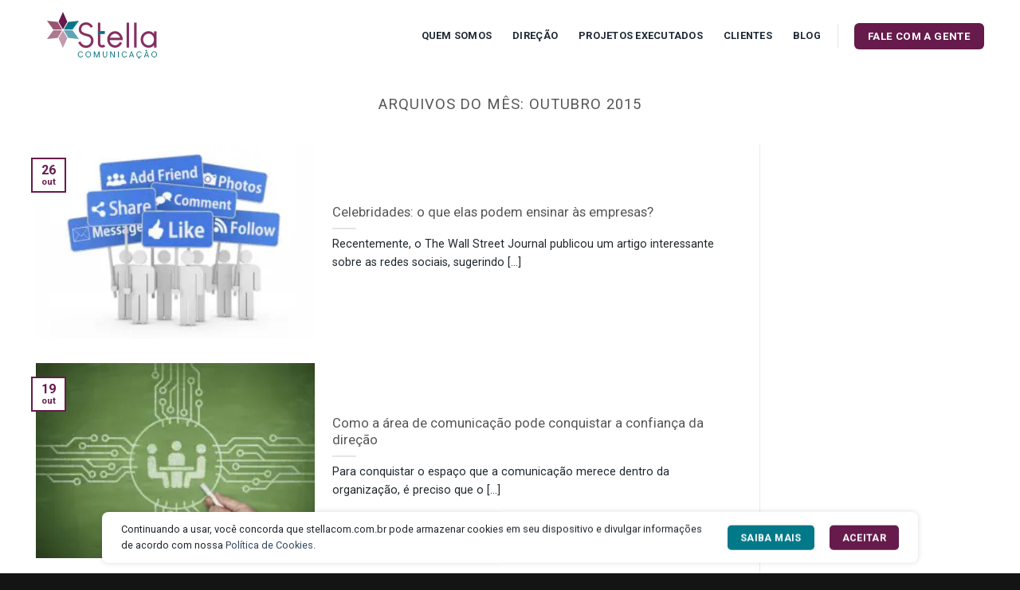

--- FILE ---
content_type: text/html; charset=UTF-8
request_url: https://www.stellacom.com.br/2015/10/
body_size: 12048
content:
<!DOCTYPE html>
<html lang="pt-BR" prefix="og: https://ogp.me/ns#" class="loading-site no-js">
<head>
	<meta charset="UTF-8" />
	<link rel="profile" href="https://gmpg.org/xfn/11" />
	<link rel="pingback" href="https://www.stellacom.com.br/xmlrpc.php" />

	<script>(function(html){html.className = html.className.replace(/\bno-js\b/,'js')})(document.documentElement);</script>
<meta name="viewport" content="width=device-width, initial-scale=1" />
<!-- Otimização para mecanismos de pesquisa pelo Rank Math - https://rankmath.com/ -->
<title>outubro 2015 - Stella Comunica&ccedil;&atilde;o</title>
<meta name="robots" content="follow, noindex"/>
<meta property="og:locale" content="pt_BR" />
<meta property="og:type" content="article" />
<meta property="og:title" content="outubro 2015 - Stella Comunica&ccedil;&atilde;o" />
<meta property="og:url" content="https://www.stellacom.com.br/2015/10/" />
<meta property="og:site_name" content="Stella Comunicação" />
<meta name="twitter:card" content="summary_large_image" />
<script type="application/ld+json" class="rank-math-schema">{"@context":"https://schema.org","@graph":[{"@type":"Person","@id":"https://www.stellacom.com.br/#person","name":"Stella Comunica\u00e7\u00e3o","image":{"@type":"ImageObject","@id":"https://www.stellacom.com.br/#logo","url":"https://www.stellacom.com.br/wp-content/uploads/2023/01/stickylogo-1.png","contentUrl":"https://www.stellacom.com.br/wp-content/uploads/2023/01/stickylogo-1.png","caption":"Stella Comunica\u00e7\u00e3o","inLanguage":"pt-BR","width":"170","height":"60"}},{"@type":"WebSite","@id":"https://www.stellacom.com.br/#website","url":"https://www.stellacom.com.br","name":"Stella Comunica\u00e7\u00e3o","alternateName":"Stella Comunica\u00e7\u00e3o","publisher":{"@id":"https://www.stellacom.com.br/#person"},"inLanguage":"pt-BR"},{"@type":"CollectionPage","@id":"https://www.stellacom.com.br/2015/10/#webpage","url":"https://www.stellacom.com.br/2015/10/","name":"outubro 2015 - Stella Comunica&ccedil;&atilde;o","isPartOf":{"@id":"https://www.stellacom.com.br/#website"},"inLanguage":"pt-BR"}]}</script>
<!-- /Plugin de SEO Rank Math para WordPress -->

<link rel='dns-prefetch' href='//fonts.googleapis.com' />
<link href='https://fonts.gstatic.com' crossorigin rel='preconnect' />
<link rel='prefetch' href='https://www.stellacom.com.br/wp-content/themes/flatsome/assets/js/flatsome.js?ver=be4456ec53c49e21f6f3' />
<link rel='prefetch' href='https://www.stellacom.com.br/wp-content/themes/flatsome/assets/js/chunk.slider.js?ver=3.18.3' />
<link rel='prefetch' href='https://www.stellacom.com.br/wp-content/themes/flatsome/assets/js/chunk.popups.js?ver=3.18.3' />
<link rel='prefetch' href='https://www.stellacom.com.br/wp-content/themes/flatsome/assets/js/chunk.tooltips.js?ver=3.18.3' />
<link rel="alternate" type="application/rss+xml" title="Feed para Stella Comunica&ccedil;&atilde;o &raquo;" href="https://www.stellacom.com.br/feed/" />
<link rel="alternate" type="application/rss+xml" title="Feed de comentários para Stella Comunica&ccedil;&atilde;o &raquo;" href="https://www.stellacom.com.br/comments/feed/" />
<script type="text/javascript">
/* <![CDATA[ */
window._wpemojiSettings = {"baseUrl":"https:\/\/s.w.org\/images\/core\/emoji\/15.0.3\/72x72\/","ext":".png","svgUrl":"https:\/\/s.w.org\/images\/core\/emoji\/15.0.3\/svg\/","svgExt":".svg","source":{"concatemoji":"https:\/\/www.stellacom.com.br\/wp-includes\/js\/wp-emoji-release.min.js?ver=6.6.4"}};
/*! This file is auto-generated */
!function(i,n){var o,s,e;function c(e){try{var t={supportTests:e,timestamp:(new Date).valueOf()};sessionStorage.setItem(o,JSON.stringify(t))}catch(e){}}function p(e,t,n){e.clearRect(0,0,e.canvas.width,e.canvas.height),e.fillText(t,0,0);var t=new Uint32Array(e.getImageData(0,0,e.canvas.width,e.canvas.height).data),r=(e.clearRect(0,0,e.canvas.width,e.canvas.height),e.fillText(n,0,0),new Uint32Array(e.getImageData(0,0,e.canvas.width,e.canvas.height).data));return t.every(function(e,t){return e===r[t]})}function u(e,t,n){switch(t){case"flag":return n(e,"\ud83c\udff3\ufe0f\u200d\u26a7\ufe0f","\ud83c\udff3\ufe0f\u200b\u26a7\ufe0f")?!1:!n(e,"\ud83c\uddfa\ud83c\uddf3","\ud83c\uddfa\u200b\ud83c\uddf3")&&!n(e,"\ud83c\udff4\udb40\udc67\udb40\udc62\udb40\udc65\udb40\udc6e\udb40\udc67\udb40\udc7f","\ud83c\udff4\u200b\udb40\udc67\u200b\udb40\udc62\u200b\udb40\udc65\u200b\udb40\udc6e\u200b\udb40\udc67\u200b\udb40\udc7f");case"emoji":return!n(e,"\ud83d\udc26\u200d\u2b1b","\ud83d\udc26\u200b\u2b1b")}return!1}function f(e,t,n){var r="undefined"!=typeof WorkerGlobalScope&&self instanceof WorkerGlobalScope?new OffscreenCanvas(300,150):i.createElement("canvas"),a=r.getContext("2d",{willReadFrequently:!0}),o=(a.textBaseline="top",a.font="600 32px Arial",{});return e.forEach(function(e){o[e]=t(a,e,n)}),o}function t(e){var t=i.createElement("script");t.src=e,t.defer=!0,i.head.appendChild(t)}"undefined"!=typeof Promise&&(o="wpEmojiSettingsSupports",s=["flag","emoji"],n.supports={everything:!0,everythingExceptFlag:!0},e=new Promise(function(e){i.addEventListener("DOMContentLoaded",e,{once:!0})}),new Promise(function(t){var n=function(){try{var e=JSON.parse(sessionStorage.getItem(o));if("object"==typeof e&&"number"==typeof e.timestamp&&(new Date).valueOf()<e.timestamp+604800&&"object"==typeof e.supportTests)return e.supportTests}catch(e){}return null}();if(!n){if("undefined"!=typeof Worker&&"undefined"!=typeof OffscreenCanvas&&"undefined"!=typeof URL&&URL.createObjectURL&&"undefined"!=typeof Blob)try{var e="postMessage("+f.toString()+"("+[JSON.stringify(s),u.toString(),p.toString()].join(",")+"));",r=new Blob([e],{type:"text/javascript"}),a=new Worker(URL.createObjectURL(r),{name:"wpTestEmojiSupports"});return void(a.onmessage=function(e){c(n=e.data),a.terminate(),t(n)})}catch(e){}c(n=f(s,u,p))}t(n)}).then(function(e){for(var t in e)n.supports[t]=e[t],n.supports.everything=n.supports.everything&&n.supports[t],"flag"!==t&&(n.supports.everythingExceptFlag=n.supports.everythingExceptFlag&&n.supports[t]);n.supports.everythingExceptFlag=n.supports.everythingExceptFlag&&!n.supports.flag,n.DOMReady=!1,n.readyCallback=function(){n.DOMReady=!0}}).then(function(){return e}).then(function(){var e;n.supports.everything||(n.readyCallback(),(e=n.source||{}).concatemoji?t(e.concatemoji):e.wpemoji&&e.twemoji&&(t(e.twemoji),t(e.wpemoji)))}))}((window,document),window._wpemojiSettings);
/* ]]> */
</script>
<style id='wp-emoji-styles-inline-css' type='text/css'>

	img.wp-smiley, img.emoji {
		display: inline !important;
		border: none !important;
		box-shadow: none !important;
		height: 1em !important;
		width: 1em !important;
		margin: 0 0.07em !important;
		vertical-align: -0.1em !important;
		background: none !important;
		padding: 0 !important;
	}
</style>
<style id='wp-block-library-inline-css' type='text/css'>
:root{--wp-admin-theme-color:#007cba;--wp-admin-theme-color--rgb:0,124,186;--wp-admin-theme-color-darker-10:#006ba1;--wp-admin-theme-color-darker-10--rgb:0,107,161;--wp-admin-theme-color-darker-20:#005a87;--wp-admin-theme-color-darker-20--rgb:0,90,135;--wp-admin-border-width-focus:2px;--wp-block-synced-color:#7a00df;--wp-block-synced-color--rgb:122,0,223;--wp-bound-block-color:var(--wp-block-synced-color)}@media (min-resolution:192dpi){:root{--wp-admin-border-width-focus:1.5px}}.wp-element-button{cursor:pointer}:root{--wp--preset--font-size--normal:16px;--wp--preset--font-size--huge:42px}:root .has-very-light-gray-background-color{background-color:#eee}:root .has-very-dark-gray-background-color{background-color:#313131}:root .has-very-light-gray-color{color:#eee}:root .has-very-dark-gray-color{color:#313131}:root .has-vivid-green-cyan-to-vivid-cyan-blue-gradient-background{background:linear-gradient(135deg,#00d084,#0693e3)}:root .has-purple-crush-gradient-background{background:linear-gradient(135deg,#34e2e4,#4721fb 50%,#ab1dfe)}:root .has-hazy-dawn-gradient-background{background:linear-gradient(135deg,#faaca8,#dad0ec)}:root .has-subdued-olive-gradient-background{background:linear-gradient(135deg,#fafae1,#67a671)}:root .has-atomic-cream-gradient-background{background:linear-gradient(135deg,#fdd79a,#004a59)}:root .has-nightshade-gradient-background{background:linear-gradient(135deg,#330968,#31cdcf)}:root .has-midnight-gradient-background{background:linear-gradient(135deg,#020381,#2874fc)}.has-regular-font-size{font-size:1em}.has-larger-font-size{font-size:2.625em}.has-normal-font-size{font-size:var(--wp--preset--font-size--normal)}.has-huge-font-size{font-size:var(--wp--preset--font-size--huge)}.has-text-align-center{text-align:center}.has-text-align-left{text-align:left}.has-text-align-right{text-align:right}#end-resizable-editor-section{display:none}.aligncenter{clear:both}.items-justified-left{justify-content:flex-start}.items-justified-center{justify-content:center}.items-justified-right{justify-content:flex-end}.items-justified-space-between{justify-content:space-between}.screen-reader-text{border:0;clip:rect(1px,1px,1px,1px);clip-path:inset(50%);height:1px;margin:-1px;overflow:hidden;padding:0;position:absolute;width:1px;word-wrap:normal!important}.screen-reader-text:focus{background-color:#ddd;clip:auto!important;clip-path:none;color:#444;display:block;font-size:1em;height:auto;left:5px;line-height:normal;padding:15px 23px 14px;text-decoration:none;top:5px;width:auto;z-index:100000}html :where(.has-border-color){border-style:solid}html :where([style*=border-top-color]){border-top-style:solid}html :where([style*=border-right-color]){border-right-style:solid}html :where([style*=border-bottom-color]){border-bottom-style:solid}html :where([style*=border-left-color]){border-left-style:solid}html :where([style*=border-width]){border-style:solid}html :where([style*=border-top-width]){border-top-style:solid}html :where([style*=border-right-width]){border-right-style:solid}html :where([style*=border-bottom-width]){border-bottom-style:solid}html :where([style*=border-left-width]){border-left-style:solid}html :where(img[class*=wp-image-]){height:auto;max-width:100%}:where(figure){margin:0 0 1em}html :where(.is-position-sticky){--wp-admin--admin-bar--position-offset:var(--wp-admin--admin-bar--height,0px)}@media screen and (max-width:600px){html :where(.is-position-sticky){--wp-admin--admin-bar--position-offset:0px}}
</style>
<link rel='stylesheet' id='contact-form-7-css' href='https://www.stellacom.com.br/wp-content/plugins/contact-form-7/includes/css/styles.css?ver=5.9.8' type='text/css' media='all' />
<link rel='stylesheet' id='rs-plugin-settings-css' href='https://www.stellacom.com.br/wp-content/plugins/revslider/public/assets/css/settings.css?ver=5.4.6.2' type='text/css' media='all' />
<style id='rs-plugin-settings-inline-css' type='text/css'>
#rs-demo-id {}
</style>
<link rel='stylesheet' id='wpcf7-redirect-script-frontend-css' href='https://www.stellacom.com.br/wp-content/plugins/wpcf7-redirect/build/css/wpcf7-redirect-frontend.min.css?ver=1.1' type='text/css' media='all' />
<link rel='stylesheet' id='flatsome-main-css' href='https://www.stellacom.com.br/wp-content/themes/flatsome/assets/css/flatsome.css?ver=3.18.3' type='text/css' media='all' />
<style id='flatsome-main-inline-css' type='text/css'>
@font-face {
				font-family: "fl-icons";
				font-display: block;
				src: url(https://www.stellacom.com.br/wp-content/themes/flatsome/assets/css/icons/fl-icons.eot?v=3.18.3);
				src:
					url(https://www.stellacom.com.br/wp-content/themes/flatsome/assets/css/icons/fl-icons.eot#iefix?v=3.18.3) format("embedded-opentype"),
					url(https://www.stellacom.com.br/wp-content/themes/flatsome/assets/css/icons/fl-icons.woff2?v=3.18.3) format("woff2"),
					url(https://www.stellacom.com.br/wp-content/themes/flatsome/assets/css/icons/fl-icons.ttf?v=3.18.3) format("truetype"),
					url(https://www.stellacom.com.br/wp-content/themes/flatsome/assets/css/icons/fl-icons.woff?v=3.18.3) format("woff"),
					url(https://www.stellacom.com.br/wp-content/themes/flatsome/assets/css/icons/fl-icons.svg?v=3.18.3#fl-icons) format("svg");
			}
</style>
<link rel='stylesheet' id='flatsome-style-css' href='https://www.stellacom.com.br/wp-content/themes/flatsome-child/style.css?ver=3.0' type='text/css' media='all' />
<link rel='stylesheet' id='flatsome-googlefonts-css' href='//fonts.googleapis.com/css?family=Roboto%3Aregular%2C100%2Cregular%2C700%7CDancing+Script%3Aregular%2Cregular&#038;display=swap&#038;ver=3.9' type='text/css' media='all' />
<script type="text/javascript" src="https://www.stellacom.com.br/wp-includes/js/jquery/jquery.min.js?ver=3.7.1" id="jquery-core-js"></script>
<link rel="https://api.w.org/" href="https://www.stellacom.com.br/wp-json/" /><link rel="EditURI" type="application/rsd+xml" title="RSD" href="https://www.stellacom.com.br/xmlrpc.php?rsd" />
<meta name="generator" content="WordPress 6.6.4" />
<style>.bg{opacity: 0; transition: opacity 1s; -webkit-transition: opacity 1s;} .bg-loaded{opacity: 1;}</style><script src="https://ajax.googleapis.com/ajax/libs/jquery/3.7.1/jquery.min.js"></script>


<!-- Google tag (gtag.js) -->
<script async src="https://www.googletagmanager.com/gtag/js?id=G-QNE3YZZEQL"></script>
<script>
  window.dataLayer = window.dataLayer || [];
  function gtag(){dataLayer.push(arguments);}
  gtag('js', new Date());

  gtag('config', 'G-QNE3YZZEQL');
</script>


<meta name="generator" content="Powered by Slider Revolution 5.4.6.2 - responsive, Mobile-Friendly Slider Plugin for WordPress with comfortable drag and drop interface." />
<link rel="icon" href="https://www.stellacom.com.br/wp-content/uploads/2023/01/cropped-favicon-32x32.png" sizes="32x32" />
<link rel="icon" href="https://www.stellacom.com.br/wp-content/uploads/2023/01/cropped-favicon-192x192.png" sizes="192x192" />
<link rel="apple-touch-icon" href="https://www.stellacom.com.br/wp-content/uploads/2023/01/cropped-favicon-180x180.png" />
<meta name="msapplication-TileImage" content="https://www.stellacom.com.br/wp-content/uploads/2023/01/cropped-favicon-270x270.png" />
<script type="text/javascript">function setREVStartSize(e){
				try{ var i=jQuery(window).width(),t=9999,r=0,n=0,l=0,f=0,s=0,h=0;					
					if(e.responsiveLevels&&(jQuery.each(e.responsiveLevels,function(e,f){f>i&&(t=r=f,l=e),i>f&&f>r&&(r=f,n=e)}),t>r&&(l=n)),f=e.gridheight[l]||e.gridheight[0]||e.gridheight,s=e.gridwidth[l]||e.gridwidth[0]||e.gridwidth,h=i/s,h=h>1?1:h,f=Math.round(h*f),"fullscreen"==e.sliderLayout){var u=(e.c.width(),jQuery(window).height());if(void 0!=e.fullScreenOffsetContainer){var c=e.fullScreenOffsetContainer.split(",");if (c) jQuery.each(c,function(e,i){u=jQuery(i).length>0?u-jQuery(i).outerHeight(!0):u}),e.fullScreenOffset.split("%").length>1&&void 0!=e.fullScreenOffset&&e.fullScreenOffset.length>0?u-=jQuery(window).height()*parseInt(e.fullScreenOffset,0)/100:void 0!=e.fullScreenOffset&&e.fullScreenOffset.length>0&&(u-=parseInt(e.fullScreenOffset,0))}f=u}else void 0!=e.minHeight&&f<e.minHeight&&(f=e.minHeight);e.c.closest(".rev_slider_wrapper").css({height:f})					
				}catch(d){console.log("Failure at Presize of Slider:"+d)}
			};</script>
<style id="custom-css" type="text/css">:root {--primary-color: #661b4c;--fs-color-primary: #661b4c;--fs-color-secondary: #027988;--fs-color-success: #7a9c59;--fs-color-alert: #b20000;--fs-experimental-link-color: #334862;--fs-experimental-link-color-hover: #111;}.tooltipster-base {--tooltip-color: #fff;--tooltip-bg-color: #000;}.off-canvas-right .mfp-content, .off-canvas-left .mfp-content {--drawer-width: 300px;}.container-width, .full-width .ubermenu-nav, .container, .row{max-width: 1220px}.row.row-collapse{max-width: 1190px}.row.row-small{max-width: 1212.5px}.row.row-large{max-width: 1250px}.header-main{height: 90px}#logo img{max-height: 90px}#logo{width:200px;}#logo img{padding:11px 0;}.header-top{min-height: 30px}.transparent .header-main{height: 136px}.transparent #logo img{max-height: 136px}.has-transparent + .page-title:first-of-type,.has-transparent + #main > .page-title,.has-transparent + #main > div > .page-title,.has-transparent + #main .page-header-wrapper:first-of-type .page-title{padding-top: 136px;}.header.show-on-scroll,.stuck .header-main{height:70px!important}.stuck #logo img{max-height: 70px!important}.header-bg-color {background-color: #ffffff}.header-bottom {background-color: #f1f1f1}.header-main .nav > li > a{line-height: 16px }.stuck .header-main .nav > li > a{line-height: 50px }@media (max-width: 549px) {.header-main{height: 70px}#logo img{max-height: 70px}}body{color: #1f272c}@media screen and (max-width: 549px){body{font-size: 100%;}}body{font-family: Roboto, sans-serif;}body {font-weight: 400;font-style: normal;}.nav > li > a {font-family: Roboto, sans-serif;}.mobile-sidebar-levels-2 .nav > li > ul > li > a {font-family: Roboto, sans-serif;}.nav > li > a,.mobile-sidebar-levels-2 .nav > li > ul > li > a {font-weight: 700;font-style: normal;}h1,h2,h3,h4,h5,h6,.heading-font, .off-canvas-center .nav-sidebar.nav-vertical > li > a{font-family: Roboto, sans-serif;}h1,h2,h3,h4,h5,h6,.heading-font,.banner h1,.banner h2 {font-weight: 100;font-style: normal;}.alt-font{font-family: "Dancing Script", sans-serif;}.alt-font {font-weight: 400!important;font-style: normal!important;}.header:not(.transparent) .header-nav-main.nav > li > a {color: #202a36;}input[type='submit'], input[type="button"], button:not(.icon), .button:not(.icon){border-radius: 6px!important}.absolute-footer, html{background-color: #141414}.nav-vertical-fly-out > li + li {border-top-width: 1px; border-top-style: solid;}/* Custom CSS */.col.post-item .image-cover {padding-top: 70% !important;}h6.uppercase.portfolio-box-title:after {display: block;content: 'Saiba mais';background-color: #047888;width: fit-content;margin: 0 auto;padding: 4px 10px;border-radius: 5px;text-shadow: none !important;margin-top: 10px;}.featured_item_cats.breadcrumbs {display: none;}.portfolio-box:hover .overlay {background-color: #000000c7;}.portfolio-box-category {display: none;}h6.uppercase.portfolio-box-title {font-weight: 600;box-shadow: none !important;}.portfolio-page-wrapper .title-overlay.fill {background-color: #661b4c !important;}.portfolio-page-wrapper iframe {min-width: 100%;min-height: 500px;}.portfolio-summary.entry-summary {display: none;}.banner *{ font-weight: 100 !important;}h1, h2, h3, h4, h5 {font-weight: 500 !important;}.banner h1, .banner h2, .banner h3 {line-height: 1.3;}.slide-depoimentos p {font-size: 90%;}.star-rating span:before {color: #ffde00 !important;}.slide-depoimentos {width: 90%;float: right;}.slide-depoimentos .flickity-viewport {overflow: revert !important;}.slide-depoimentos .col-inner {height: 260px;padding: 30px;display: top;}.slide-depoimentos .flickity-viewport {min-height: 280px;}.slide-depoimentos img{filter: grayscale(1);opacity: 0.7;}.slide-depoimentos .slider-style-focus .flickity-slider>*:not(.is-selected) {-webkit-transform: scale(0.93);-ms-transform: scale(0.93);transform: scale(1);}.slide-depoimentos .slider-style-container .flickity-slider>*:not(.is-selected), .slider-style-shadow .flickity-slider>*:not(.is-selected), .slider-style-focus .flickity-slider>*:not(.is-selected) {opacity: 1;}input.wpcf7-form-control.wpcf7-submit.has-spinner.btn-news {background-color: #661b4c00;border: 1px solid #fff;width: 244px;letter-spacing: 0.15em;}.vc_row.wpb_row.vc_row-fluid.vc_custom_1604594245469, .vc_custom_1603909442131, .vc_row.wpb_row.vc_inner.vc_row-fluid {max-width: 1200px !important;margin: 0 auto;}/* Custom CSS Mobile */@media (max-width: 549px){.portfolio-page-wrapper iframe {min-width: 100%;min-height: 300px;}}.label-new.menu-item > a:after{content:"Novo";}.label-hot.menu-item > a:after{content:"Quente";}.label-sale.menu-item > a:after{content:"Promoção";}.label-popular.menu-item > a:after{content:"Popular";}</style>		<style type="text/css" id="wp-custom-css">
			.flatsome-cookies {
    width: 80%;
    margin: 0 auto;
    border-radius: 10px;
    zoom: 0.8;
		z-index: 99999;
}

.flatsome-cookies.flatsome-cookies--inactive {
    display: none;
}

.flatsome-cookies.flatsome-cookies--active {
    bottom: 3%;
}		</style>
		</head>

<body data-rsssl=1 class="archive date lightbox nav-dropdown-has-arrow nav-dropdown-has-shadow nav-dropdown-has-border">


<a class="skip-link screen-reader-text" href="#main">Skip to content</a>

<div id="wrapper">

	
	<header id="header" class="header has-sticky sticky-jump sticky-hide-on-scroll">
		<div class="header-wrapper">
			<div id="masthead" class="header-main ">
      <div class="header-inner flex-row container logo-left medium-logo-left" role="navigation">

          <!-- Logo -->
          <div id="logo" class="flex-col logo">
            
<!-- Header logo -->
<a href="https://www.stellacom.com.br/" title="Stella Comunica&ccedil;&atilde;o - Um jeito diferente de se comunicar" rel="home">
		<img width="170" height="60" src="https://www.stellacom.com.br/wp-content/uploads/2023/01/stickylogo-2.png" class="header_logo header-logo" alt="Stella Comunica&ccedil;&atilde;o"/><img  width="170" height="60" src="https://www.stellacom.com.br/wp-content/uploads/2024/03/logo01_22-2.png-2.webp" class="header-logo-dark" alt="Stella Comunica&ccedil;&atilde;o"/></a>
          </div>

          <!-- Mobile Left Elements -->
          <div class="flex-col show-for-medium flex-left">
            <ul class="mobile-nav nav nav-left ">
                          </ul>
          </div>

          <!-- Left Elements -->
          <div class="flex-col hide-for-medium flex-left
            flex-grow">
            <ul class="header-nav header-nav-main nav nav-left  nav-spacing-xlarge nav-uppercase" >
                          </ul>
          </div>

          <!-- Right Elements -->
          <div class="flex-col hide-for-medium flex-right">
            <ul class="header-nav header-nav-main nav nav-right  nav-spacing-xlarge nav-uppercase">
              <li id="menu-item-2092" class="menu-item menu-item-type-custom menu-item-object-custom menu-item-2092 menu-item-design-default"><a href="/#quemsomos" class="nav-top-link">Quem Somos</a></li>
<li id="menu-item-2093" class="menu-item menu-item-type-custom menu-item-object-custom menu-item-2093 menu-item-design-default"><a href="/#direcao" class="nav-top-link">Direção</a></li>
<li id="menu-item-2094" class="menu-item menu-item-type-custom menu-item-object-custom menu-item-2094 menu-item-design-default"><a href="/#projetos" class="nav-top-link">Projetos executados</a></li>
<li id="menu-item-2095" class="menu-item menu-item-type-custom menu-item-object-custom menu-item-2095 menu-item-design-default"><a href="/#clientes" class="nav-top-link">Clientes</a></li>
<li id="menu-item-2097" class="menu-item menu-item-type-post_type menu-item-object-page current_page_parent menu-item-2097 menu-item-design-default"><a href="https://www.stellacom.com.br/blog/" class="nav-top-link">Blog</a></li>
<li class="header-divider"></li><li class="html header-button-1">
	<div class="header-button">
		<a href="/#falecom" class="button primary"  style="border-radius:99px;">
    <span>Fale com a gente</span>
  </a>
	</div>
</li>
            </ul>
          </div>

          <!-- Mobile Right Elements -->
          <div class="flex-col show-for-medium flex-right">
            <ul class="mobile-nav nav nav-right ">
              <li class="nav-icon has-icon">
  		<a href="#" data-open="#main-menu" data-pos="right" data-bg="main-menu-overlay" data-color="" class="is-small" aria-label="Menu" aria-controls="main-menu" aria-expanded="false">

		  <i class="icon-menu" ></i>
		  		</a>
	</li>
            </ul>
          </div>

      </div>

      </div>

<div class="header-bg-container fill"><div class="header-bg-image fill"></div><div class="header-bg-color fill"></div></div>		</div>
	</header>

	
	<main id="main" class="">

<div id="content" class="blog-wrapper blog-archive page-wrapper">
		<header class="archive-page-header">
	<div class="row">
	<div class="large-12 text-center col">
	<h1 class="page-title is-large uppercase">
		Arquivos do Mês: <span>outubro 2015</span>	</h1>
		</div>
	</div>
</header>


<div class="row row-large row-divided ">

	<div class="large-9 col">
			<div id="post-list">
		
		
  
    <div class="row large-columns-1 medium-columns- small-columns-1" >
  <div class="col post-item" >
			<div class="col-inner">
				<div class="box box-vertical box-text-bottom box-blog-post has-hover">
            					<div class="box-image" style="width:40%;">
  						<div class="image-cover" style="padding-top:56%;">
							<a href="https://www.stellacom.com.br/blog/celebridades-o-que-elas-podem-ensinar-as-empresas/" class="plain" aria-label="Celebridades: o que elas podem ensinar às empresas?">
								<img width="300" height="212" src="https://www.stellacom.com.br/wp-content/uploads/2017/06/2610215-300x212.jpg" class="attachment-medium size-medium wp-post-image" alt="Celebridades: o que elas podem ensinar às empresas?" decoding="async" loading="lazy" srcset="https://www.stellacom.com.br/wp-content/uploads/2017/06/2610215-300x212.jpg 300w, https://www.stellacom.com.br/wp-content/uploads/2017/06/2610215-768x542.jpg 768w, https://www.stellacom.com.br/wp-content/uploads/2017/06/2610215-370x261.jpg 370w, https://www.stellacom.com.br/wp-content/uploads/2017/06/2610215-360x254.jpg 360w, https://www.stellacom.com.br/wp-content/uploads/2017/06/2610215.jpg 848w" sizes="(max-width: 300px) 100vw, 300px" />							</a>
  							  							  						</div>
  						  					</div>
          					<div class="box-text text-left" >
					<div class="box-text-inner blog-post-inner">

					
										<h5 class="post-title is-large ">
						<a href="https://www.stellacom.com.br/blog/celebridades-o-que-elas-podem-ensinar-as-empresas/" class="plain">Celebridades: o que elas podem ensinar às empresas?</a>
					</h5>
										<div class="is-divider"></div>
										<p class="from_the_blog_excerpt ">
						Recentemente, o The Wall Street Journal publicou um artigo interessante sobre as redes sociais, sugerindo [...]					</p>
					                    
					
					
					</div>
					</div>
																<div class="badge absolute top post-date badge-outline">
							<div class="badge-inner">
								<span class="post-date-day">26</span><br>
								<span class="post-date-month is-xsmall">out</span>
							</div>
						</div>
									</div>
			</div>
		</div><div class="col post-item" >
			<div class="col-inner">
				<div class="box box-vertical box-text-bottom box-blog-post has-hover">
            					<div class="box-image" style="width:40%;">
  						<div class="image-cover" style="padding-top:56%;">
							<a href="https://www.stellacom.com.br/blog/como-a-area-de-comunicacao-pode-conquistar-a-confianca-da-direcao/" class="plain" aria-label="Como a área de comunicação pode conquistar a confiança da direção">
								<img width="300" height="200" src="https://www.stellacom.com.br/wp-content/uploads/2017/06/19102015-300x200.jpg" class="attachment-medium size-medium wp-post-image" alt="Como a área de comunicação pode conquistar a confiança da direção" decoding="async" loading="lazy" srcset="https://www.stellacom.com.br/wp-content/uploads/2017/06/19102015-300x200.jpg 300w, https://www.stellacom.com.br/wp-content/uploads/2017/06/19102015-768x512.jpg 768w, https://www.stellacom.com.br/wp-content/uploads/2017/06/19102015-370x247.jpg 370w, https://www.stellacom.com.br/wp-content/uploads/2017/06/19102015-360x240.jpg 360w, https://www.stellacom.com.br/wp-content/uploads/2017/06/19102015.jpg 900w" sizes="(max-width: 300px) 100vw, 300px" />							</a>
  							  							  						</div>
  						  					</div>
          					<div class="box-text text-left" >
					<div class="box-text-inner blog-post-inner">

					
										<h5 class="post-title is-large ">
						<a href="https://www.stellacom.com.br/blog/como-a-area-de-comunicacao-pode-conquistar-a-confianca-da-direcao/" class="plain">Como a área de comunicação pode conquistar a confiança da direção</a>
					</h5>
										<div class="is-divider"></div>
										<p class="from_the_blog_excerpt ">
						Para conquistar o espaço que a comunicação merece dentro da organização, é preciso que o [...]					</p>
					                    
					
					
					</div>
					</div>
																<div class="badge absolute top post-date badge-outline">
							<div class="badge-inner">
								<span class="post-date-day">19</span><br>
								<span class="post-date-month is-xsmall">out</span>
							</div>
						</div>
									</div>
			</div>
		</div><div class="col post-item" >
			<div class="col-inner">
				<div class="box box-vertical box-text-bottom box-blog-post has-hover">
            					<div class="box-image" style="width:40%;">
  						<div class="image-cover" style="padding-top:56%;">
							<a href="https://www.stellacom.com.br/blog/metodologias-adequadas-garantem-qualidade-nas-pesquisas-internas/" class="plain" aria-label="Metodologias adequadas garantem qualidade nas pesquisas internas">
								<img width="300" height="169" src="https://www.stellacom.com.br/wp-content/uploads/2017/06/13102015-300x169.jpg" class="attachment-medium size-medium wp-post-image" alt="Metodologias adequadas garantem qualidade nas pesquisas internas" decoding="async" loading="lazy" srcset="https://www.stellacom.com.br/wp-content/uploads/2017/06/13102015-300x169.jpg 300w, https://www.stellacom.com.br/wp-content/uploads/2017/06/13102015-768x432.jpg 768w, https://www.stellacom.com.br/wp-content/uploads/2017/06/13102015-370x208.jpg 370w, https://www.stellacom.com.br/wp-content/uploads/2017/06/13102015-360x202.jpg 360w, https://www.stellacom.com.br/wp-content/uploads/2017/06/13102015.jpg 900w" sizes="(max-width: 300px) 100vw, 300px" />							</a>
  							  							  						</div>
  						  					</div>
          					<div class="box-text text-left" >
					<div class="box-text-inner blog-post-inner">

					
										<h5 class="post-title is-large ">
						<a href="https://www.stellacom.com.br/blog/metodologias-adequadas-garantem-qualidade-nas-pesquisas-internas/" class="plain">Metodologias adequadas garantem qualidade nas pesquisas internas</a>
					</h5>
										<div class="is-divider"></div>
										<p class="from_the_blog_excerpt ">
						Passou a época em que a opinião dos funcionários sobre a empresa para a qual [...]					</p>
					                    
					
					
					</div>
					</div>
																<div class="badge absolute top post-date badge-outline">
							<div class="badge-inner">
								<span class="post-date-day">13</span><br>
								<span class="post-date-month is-xsmall">out</span>
							</div>
						</div>
									</div>
			</div>
		</div><div class="col post-item" >
			<div class="col-inner">
				<div class="box box-vertical box-text-bottom box-blog-post has-hover">
            					<div class="box-image" style="width:40%;">
  						<div class="image-cover" style="padding-top:56%;">
							<a href="https://www.stellacom.com.br/blog/comunicacao-e-as-desculpas-verdadeiras/" class="plain" aria-label="Comunicação e as ‘desculpas verdadeiras’">
								<img width="300" height="199" src="https://www.stellacom.com.br/wp-content/uploads/2017/06/05102015-300x199.jpg" class="attachment-medium size-medium wp-post-image" alt="Comunicação e as ‘desculpas verdadeiras’" decoding="async" loading="lazy" srcset="https://www.stellacom.com.br/wp-content/uploads/2017/06/05102015-300x199.jpg 300w, https://www.stellacom.com.br/wp-content/uploads/2017/06/05102015-768x510.jpg 768w, https://www.stellacom.com.br/wp-content/uploads/2017/06/05102015-370x246.jpg 370w, https://www.stellacom.com.br/wp-content/uploads/2017/06/05102015-360x239.jpg 360w, https://www.stellacom.com.br/wp-content/uploads/2017/06/05102015.jpg 800w" sizes="(max-width: 300px) 100vw, 300px" />							</a>
  							  							  						</div>
  						  					</div>
          					<div class="box-text text-left" >
					<div class="box-text-inner blog-post-inner">

					
										<h5 class="post-title is-large ">
						<a href="https://www.stellacom.com.br/blog/comunicacao-e-as-desculpas-verdadeiras/" class="plain">Comunicação e as ‘desculpas verdadeiras’</a>
					</h5>
										<div class="is-divider"></div>
										<p class="from_the_blog_excerpt ">
						Na semana passada, a renomada consultora Betania Tanure escreveu um artigo muito interessante no Valor (para [...]					</p>
					                    
					
					
					</div>
					</div>
																<div class="badge absolute top post-date badge-outline">
							<div class="badge-inner">
								<span class="post-date-day">05</span><br>
								<span class="post-date-month is-xsmall">out</span>
							</div>
						</div>
									</div>
			</div>
		</div></div>
			</div>
	</div>
	<div class="post-sidebar large-3 col">
				<div id="secondary" class="widget-area " role="complementary">
			</div>
			</div>
</div>

</div>


</main>

<footer id="footer" class="footer-wrapper">

		<section class="section dark" id="section_1553001226">
		<div class="bg section-bg fill bg-fill  bg-loaded" >

			
			
			

		</div>

		

		<div class="section-content relative">
			

<div class="row"  id="row-1687655619">


	<div id="col-923807045" class="col medium-3 small-12 large-3"  >
				<div class="col-inner text-left"  >
			
			

	<div id="gap-1374081050" class="gap-element clearfix" style="display:block; height:auto;">
		
<style>
#gap-1374081050 {
  padding-top: 30px;
}
</style>
	</div>
	

	<div class="img has-hover x md-x lg-x y md-y lg-y" id="image_1823263997">
								<div class="img-inner dark" >
			<img width="170" height="60" src="https://www.stellacom.com.br/wp-content/uploads/2024/03/logo01_22-2.png-2.webp" class="attachment-original size-original" alt="" decoding="async" loading="lazy" />						
					</div>
								
<style>
#image_1823263997 {
  width: 55%;
}
@media (min-width:550px) {
  #image_1823263997 {
    width: 63%;
  }
}
</style>
	</div>
	

<div class="social-icons follow-icons full-width text-left" style="font-size:104%"><a href="mailto:contato@stellacom.com.br" data-label="E-mail" target="_blank" class="icon plain email tooltip" title="Envie-nos um email" aria-label="Envie-nos um email" rel="nofollow noopener" ><i class="icon-envelop" ></i></a><a href="https://www.linkedin.com/company/stella-comunica%C3%A7%C3%A3o" data-label="LinkedIn" target="_blank" class="icon plain linkedin tooltip" title="Follow on LinkedIn" aria-label="Follow on LinkedIn" rel="noopener nofollow" ><i class="icon-linkedin" ></i></a><a href="https://www.youtube.com/channel/UCeCAVwcA9ggP0caK5ko-aYw" data-label="YouTube" target="_blank" class="icon plain youtube tooltip" title="Follow on YouTube" aria-label="Follow on YouTube" rel="noopener nofollow" ><i class="icon-youtube" ></i></a></div>


		</div>
					</div>

	

	<div id="col-57486784" class="col medium-3 small-6 large-3"  >
				<div class="col-inner"  >
			
			

<h3>Institucional</h3>
	<div class="ux-menu stack stack-col justify-start ux-menu--divider-solid">
		

	<div class="ux-menu-link flex menu-item">
		<a class="ux-menu-link__link flex" href="https://www.stellacom.com.br/#quemsomos" >
						<span class="ux-menu-link__text">
				Quem somos			</span>
		</a>
	</div>
	

	<div class="ux-menu-link flex menu-item">
		<a class="ux-menu-link__link flex" href="https://www.stellacom.com.br/#direcao" >
						<span class="ux-menu-link__text">
				Direção			</span>
		</a>
	</div>
	

	<div class="ux-menu-link flex menu-item">
		<a class="ux-menu-link__link flex" href="https://www.stellacom.com.br/portfolio" >
						<span class="ux-menu-link__text">
				Projetos executados			</span>
		</a>
	</div>
	

	<div class="ux-menu-link flex menu-item">
		<a class="ux-menu-link__link flex" href="https://www.stellacom.com.br/politica-de-privacidade/" >
						<span class="ux-menu-link__text">
				Política de privacidade			</span>
		</a>
	</div>
	


	</div>
	

		</div>
					</div>

	

	<div id="col-2025269648" class="col medium-3 small-6 large-3"  >
				<div class="col-inner"  >
			
			

	<div id="gap-1218741457" class="gap-element clearfix" style="display:block; height:auto;">
		
<style>
#gap-1218741457 {
  padding-top: 40px;
}
</style>
	</div>
	

	<div class="ux-menu stack stack-col justify-start ux-menu--divider-solid">
		

	<div class="ux-menu-link flex menu-item">
		<a class="ux-menu-link__link flex" href="https://www.stellacom.com.br/#clientes" >
						<span class="ux-menu-link__text">
				Clientes			</span>
		</a>
	</div>
	

	<div class="ux-menu-link flex menu-item">
		<a class="ux-menu-link__link flex" href="https://www.stellacom.com.br/#falecom" >
						<span class="ux-menu-link__text">
				Fale com a gente			</span>
		</a>
	</div>
	

	<div class="ux-menu-link flex menu-item">
		<a class="ux-menu-link__link flex" href="https://www.stellacom.com.br/blog/" >
						<span class="ux-menu-link__text">
				Blog			</span>
		</a>
	</div>
	


	</div>
	

		</div>
					</div>

	

</div>

		</div>

		
<style>
#section_1553001226 {
  padding-top: 30px;
  padding-bottom: 30px;
  background-color: #661b4c;
}
</style>
	</section>
	
<div class="absolute-footer dark medium-text-center text-center">
  <div class="container clearfix">

    
    <div class="footer-primary pull-left">
            <div class="copyright-footer">
        Copyright 2026 © <strong>Stella Comunicação</strong>      </div>
          </div>
  </div>
</div>

</footer>

</div>

<div id="main-menu" class="mobile-sidebar no-scrollbar mfp-hide">

	
	<div class="sidebar-menu no-scrollbar ">

		
					<ul class="nav nav-sidebar nav-vertical nav-uppercase" data-tab="1">
				<li class="menu-item menu-item-type-custom menu-item-object-custom menu-item-2092"><a href="/#quemsomos">Quem Somos</a></li>
<li class="menu-item menu-item-type-custom menu-item-object-custom menu-item-2093"><a href="/#direcao">Direção</a></li>
<li class="menu-item menu-item-type-custom menu-item-object-custom menu-item-2094"><a href="/#projetos">Projetos executados</a></li>
<li class="menu-item menu-item-type-custom menu-item-object-custom menu-item-2095"><a href="/#clientes">Clientes</a></li>
<li class="menu-item menu-item-type-post_type menu-item-object-page current_page_parent menu-item-2097"><a href="https://www.stellacom.com.br/blog/">Blog</a></li>
<li class="html header-button-1">
	<div class="header-button">
		<a href="/#falecom" class="button primary"  style="border-radius:99px;">
    <span>Fale com a gente</span>
  </a>
	</div>
</li>
			</ul>
		
		
	</div>

	
</div>
<script>
$(document).ready(function(){
  $(".button span:contains('View project')").text("saiba mais");
});
</script>

<script>
$(document).ready(function(){
  $(".flatsome-cookies__accept-btn span").text("Aceitar");
$(".flatsome-cookies__more-btn span").text("Saiba mais");
});
</script>

	<div class="flatsome-cookies">
		<div class="flatsome-cookies__inner">
			<div class="flatsome-cookies__text">
				Continuando a usar, você concorda que stellacom.com.br pode armazenar cookies em seu dispositivo e divulgar informações de acordo com nossa <a href="/politica-de-privacidade/">Política de Cookies.</a>			</div>
			<div class="flatsome-cookies__buttons">
				<a href="https://www.stellacom.com.br/politica-de-privacidade/" class="button secondary flatsome-cookies__more-btn"  >
    <span>More info</span>
  </a>
				<a href="#" class="button primary flatsome-cookies__accept-btn"  >
    <span>Accept</span>
  </a>
			</div>
		</div>
	</div>
	<style id='global-styles-inline-css' type='text/css'>
:root{--wp--preset--aspect-ratio--square: 1;--wp--preset--aspect-ratio--4-3: 4/3;--wp--preset--aspect-ratio--3-4: 3/4;--wp--preset--aspect-ratio--3-2: 3/2;--wp--preset--aspect-ratio--2-3: 2/3;--wp--preset--aspect-ratio--16-9: 16/9;--wp--preset--aspect-ratio--9-16: 9/16;--wp--preset--color--black: #000000;--wp--preset--color--cyan-bluish-gray: #abb8c3;--wp--preset--color--white: #ffffff;--wp--preset--color--pale-pink: #f78da7;--wp--preset--color--vivid-red: #cf2e2e;--wp--preset--color--luminous-vivid-orange: #ff6900;--wp--preset--color--luminous-vivid-amber: #fcb900;--wp--preset--color--light-green-cyan: #7bdcb5;--wp--preset--color--vivid-green-cyan: #00d084;--wp--preset--color--pale-cyan-blue: #8ed1fc;--wp--preset--color--vivid-cyan-blue: #0693e3;--wp--preset--color--vivid-purple: #9b51e0;--wp--preset--color--primary: #661b4c;--wp--preset--color--secondary: #027988;--wp--preset--color--success: #7a9c59;--wp--preset--color--alert: #b20000;--wp--preset--gradient--vivid-cyan-blue-to-vivid-purple: linear-gradient(135deg,rgba(6,147,227,1) 0%,rgb(155,81,224) 100%);--wp--preset--gradient--light-green-cyan-to-vivid-green-cyan: linear-gradient(135deg,rgb(122,220,180) 0%,rgb(0,208,130) 100%);--wp--preset--gradient--luminous-vivid-amber-to-luminous-vivid-orange: linear-gradient(135deg,rgba(252,185,0,1) 0%,rgba(255,105,0,1) 100%);--wp--preset--gradient--luminous-vivid-orange-to-vivid-red: linear-gradient(135deg,rgba(255,105,0,1) 0%,rgb(207,46,46) 100%);--wp--preset--gradient--very-light-gray-to-cyan-bluish-gray: linear-gradient(135deg,rgb(238,238,238) 0%,rgb(169,184,195) 100%);--wp--preset--gradient--cool-to-warm-spectrum: linear-gradient(135deg,rgb(74,234,220) 0%,rgb(151,120,209) 20%,rgb(207,42,186) 40%,rgb(238,44,130) 60%,rgb(251,105,98) 80%,rgb(254,248,76) 100%);--wp--preset--gradient--blush-light-purple: linear-gradient(135deg,rgb(255,206,236) 0%,rgb(152,150,240) 100%);--wp--preset--gradient--blush-bordeaux: linear-gradient(135deg,rgb(254,205,165) 0%,rgb(254,45,45) 50%,rgb(107,0,62) 100%);--wp--preset--gradient--luminous-dusk: linear-gradient(135deg,rgb(255,203,112) 0%,rgb(199,81,192) 50%,rgb(65,88,208) 100%);--wp--preset--gradient--pale-ocean: linear-gradient(135deg,rgb(255,245,203) 0%,rgb(182,227,212) 50%,rgb(51,167,181) 100%);--wp--preset--gradient--electric-grass: linear-gradient(135deg,rgb(202,248,128) 0%,rgb(113,206,126) 100%);--wp--preset--gradient--midnight: linear-gradient(135deg,rgb(2,3,129) 0%,rgb(40,116,252) 100%);--wp--preset--font-size--small: 13px;--wp--preset--font-size--medium: 20px;--wp--preset--font-size--large: 36px;--wp--preset--font-size--x-large: 42px;--wp--preset--spacing--20: 0.44rem;--wp--preset--spacing--30: 0.67rem;--wp--preset--spacing--40: 1rem;--wp--preset--spacing--50: 1.5rem;--wp--preset--spacing--60: 2.25rem;--wp--preset--spacing--70: 3.38rem;--wp--preset--spacing--80: 5.06rem;--wp--preset--shadow--natural: 6px 6px 9px rgba(0, 0, 0, 0.2);--wp--preset--shadow--deep: 12px 12px 50px rgba(0, 0, 0, 0.4);--wp--preset--shadow--sharp: 6px 6px 0px rgba(0, 0, 0, 0.2);--wp--preset--shadow--outlined: 6px 6px 0px -3px rgba(255, 255, 255, 1), 6px 6px rgba(0, 0, 0, 1);--wp--preset--shadow--crisp: 6px 6px 0px rgba(0, 0, 0, 1);}:where(body) { margin: 0; }.wp-site-blocks > .alignleft { float: left; margin-right: 2em; }.wp-site-blocks > .alignright { float: right; margin-left: 2em; }.wp-site-blocks > .aligncenter { justify-content: center; margin-left: auto; margin-right: auto; }:where(.is-layout-flex){gap: 0.5em;}:where(.is-layout-grid){gap: 0.5em;}.is-layout-flow > .alignleft{float: left;margin-inline-start: 0;margin-inline-end: 2em;}.is-layout-flow > .alignright{float: right;margin-inline-start: 2em;margin-inline-end: 0;}.is-layout-flow > .aligncenter{margin-left: auto !important;margin-right: auto !important;}.is-layout-constrained > .alignleft{float: left;margin-inline-start: 0;margin-inline-end: 2em;}.is-layout-constrained > .alignright{float: right;margin-inline-start: 2em;margin-inline-end: 0;}.is-layout-constrained > .aligncenter{margin-left: auto !important;margin-right: auto !important;}.is-layout-constrained > :where(:not(.alignleft):not(.alignright):not(.alignfull)){margin-left: auto !important;margin-right: auto !important;}body .is-layout-flex{display: flex;}.is-layout-flex{flex-wrap: wrap;align-items: center;}.is-layout-flex > :is(*, div){margin: 0;}body .is-layout-grid{display: grid;}.is-layout-grid > :is(*, div){margin: 0;}body{padding-top: 0px;padding-right: 0px;padding-bottom: 0px;padding-left: 0px;}a:where(:not(.wp-element-button)){text-decoration: none;}:root :where(.wp-element-button, .wp-block-button__link){background-color: #32373c;border-width: 0;color: #fff;font-family: inherit;font-size: inherit;line-height: inherit;padding: calc(0.667em + 2px) calc(1.333em + 2px);text-decoration: none;}.has-black-color{color: var(--wp--preset--color--black) !important;}.has-cyan-bluish-gray-color{color: var(--wp--preset--color--cyan-bluish-gray) !important;}.has-white-color{color: var(--wp--preset--color--white) !important;}.has-pale-pink-color{color: var(--wp--preset--color--pale-pink) !important;}.has-vivid-red-color{color: var(--wp--preset--color--vivid-red) !important;}.has-luminous-vivid-orange-color{color: var(--wp--preset--color--luminous-vivid-orange) !important;}.has-luminous-vivid-amber-color{color: var(--wp--preset--color--luminous-vivid-amber) !important;}.has-light-green-cyan-color{color: var(--wp--preset--color--light-green-cyan) !important;}.has-vivid-green-cyan-color{color: var(--wp--preset--color--vivid-green-cyan) !important;}.has-pale-cyan-blue-color{color: var(--wp--preset--color--pale-cyan-blue) !important;}.has-vivid-cyan-blue-color{color: var(--wp--preset--color--vivid-cyan-blue) !important;}.has-vivid-purple-color{color: var(--wp--preset--color--vivid-purple) !important;}.has-primary-color{color: var(--wp--preset--color--primary) !important;}.has-secondary-color{color: var(--wp--preset--color--secondary) !important;}.has-success-color{color: var(--wp--preset--color--success) !important;}.has-alert-color{color: var(--wp--preset--color--alert) !important;}.has-black-background-color{background-color: var(--wp--preset--color--black) !important;}.has-cyan-bluish-gray-background-color{background-color: var(--wp--preset--color--cyan-bluish-gray) !important;}.has-white-background-color{background-color: var(--wp--preset--color--white) !important;}.has-pale-pink-background-color{background-color: var(--wp--preset--color--pale-pink) !important;}.has-vivid-red-background-color{background-color: var(--wp--preset--color--vivid-red) !important;}.has-luminous-vivid-orange-background-color{background-color: var(--wp--preset--color--luminous-vivid-orange) !important;}.has-luminous-vivid-amber-background-color{background-color: var(--wp--preset--color--luminous-vivid-amber) !important;}.has-light-green-cyan-background-color{background-color: var(--wp--preset--color--light-green-cyan) !important;}.has-vivid-green-cyan-background-color{background-color: var(--wp--preset--color--vivid-green-cyan) !important;}.has-pale-cyan-blue-background-color{background-color: var(--wp--preset--color--pale-cyan-blue) !important;}.has-vivid-cyan-blue-background-color{background-color: var(--wp--preset--color--vivid-cyan-blue) !important;}.has-vivid-purple-background-color{background-color: var(--wp--preset--color--vivid-purple) !important;}.has-primary-background-color{background-color: var(--wp--preset--color--primary) !important;}.has-secondary-background-color{background-color: var(--wp--preset--color--secondary) !important;}.has-success-background-color{background-color: var(--wp--preset--color--success) !important;}.has-alert-background-color{background-color: var(--wp--preset--color--alert) !important;}.has-black-border-color{border-color: var(--wp--preset--color--black) !important;}.has-cyan-bluish-gray-border-color{border-color: var(--wp--preset--color--cyan-bluish-gray) !important;}.has-white-border-color{border-color: var(--wp--preset--color--white) !important;}.has-pale-pink-border-color{border-color: var(--wp--preset--color--pale-pink) !important;}.has-vivid-red-border-color{border-color: var(--wp--preset--color--vivid-red) !important;}.has-luminous-vivid-orange-border-color{border-color: var(--wp--preset--color--luminous-vivid-orange) !important;}.has-luminous-vivid-amber-border-color{border-color: var(--wp--preset--color--luminous-vivid-amber) !important;}.has-light-green-cyan-border-color{border-color: var(--wp--preset--color--light-green-cyan) !important;}.has-vivid-green-cyan-border-color{border-color: var(--wp--preset--color--vivid-green-cyan) !important;}.has-pale-cyan-blue-border-color{border-color: var(--wp--preset--color--pale-cyan-blue) !important;}.has-vivid-cyan-blue-border-color{border-color: var(--wp--preset--color--vivid-cyan-blue) !important;}.has-vivid-purple-border-color{border-color: var(--wp--preset--color--vivid-purple) !important;}.has-primary-border-color{border-color: var(--wp--preset--color--primary) !important;}.has-secondary-border-color{border-color: var(--wp--preset--color--secondary) !important;}.has-success-border-color{border-color: var(--wp--preset--color--success) !important;}.has-alert-border-color{border-color: var(--wp--preset--color--alert) !important;}.has-vivid-cyan-blue-to-vivid-purple-gradient-background{background: var(--wp--preset--gradient--vivid-cyan-blue-to-vivid-purple) !important;}.has-light-green-cyan-to-vivid-green-cyan-gradient-background{background: var(--wp--preset--gradient--light-green-cyan-to-vivid-green-cyan) !important;}.has-luminous-vivid-amber-to-luminous-vivid-orange-gradient-background{background: var(--wp--preset--gradient--luminous-vivid-amber-to-luminous-vivid-orange) !important;}.has-luminous-vivid-orange-to-vivid-red-gradient-background{background: var(--wp--preset--gradient--luminous-vivid-orange-to-vivid-red) !important;}.has-very-light-gray-to-cyan-bluish-gray-gradient-background{background: var(--wp--preset--gradient--very-light-gray-to-cyan-bluish-gray) !important;}.has-cool-to-warm-spectrum-gradient-background{background: var(--wp--preset--gradient--cool-to-warm-spectrum) !important;}.has-blush-light-purple-gradient-background{background: var(--wp--preset--gradient--blush-light-purple) !important;}.has-blush-bordeaux-gradient-background{background: var(--wp--preset--gradient--blush-bordeaux) !important;}.has-luminous-dusk-gradient-background{background: var(--wp--preset--gradient--luminous-dusk) !important;}.has-pale-ocean-gradient-background{background: var(--wp--preset--gradient--pale-ocean) !important;}.has-electric-grass-gradient-background{background: var(--wp--preset--gradient--electric-grass) !important;}.has-midnight-gradient-background{background: var(--wp--preset--gradient--midnight) !important;}.has-small-font-size{font-size: var(--wp--preset--font-size--small) !important;}.has-medium-font-size{font-size: var(--wp--preset--font-size--medium) !important;}.has-large-font-size{font-size: var(--wp--preset--font-size--large) !important;}.has-x-large-font-size{font-size: var(--wp--preset--font-size--x-large) !important;}
</style>
<script type="text/javascript" src="https://www.stellacom.com.br/wp-includes/js/dist/hooks.min.js?ver=2810c76e705dd1a53b18" id="wp-hooks-js"></script>
<script type="text/javascript" src="https://www.stellacom.com.br/wp-includes/js/dist/i18n.min.js?ver=5e580eb46a90c2b997e6" id="wp-i18n-js"></script>
<script type="text/javascript" id="wp-i18n-js-after">
/* <![CDATA[ */
wp.i18n.setLocaleData( { 'text direction\u0004ltr': [ 'ltr' ] } );
/* ]]> */
</script>
<script type="text/javascript" src="https://www.stellacom.com.br/wp-content/plugins/contact-form-7/includes/swv/js/index.js?ver=5.9.8" id="swv-js"></script>
<script type="text/javascript" id="contact-form-7-js-extra">
/* <![CDATA[ */
var wpcf7 = {"api":{"root":"https:\/\/www.stellacom.com.br\/wp-json\/","namespace":"contact-form-7\/v1"}};
/* ]]> */
</script>
<script type="text/javascript" src="https://www.stellacom.com.br/wp-content/plugins/contact-form-7/includes/js/index.js?ver=5.9.8" id="contact-form-7-js"></script>
<script type="text/javascript" src="https://www.stellacom.com.br/wp-content/plugins/revslider/public/assets/js/jquery.themepunch.tools.min.js?ver=5.4.6.2&#039; defer=&#039;defer" id="tp-tools-js"></script>
<script type="text/javascript" src="https://www.stellacom.com.br/wp-content/plugins/revslider/public/assets/js/jquery.themepunch.revolution.min.js?ver=5.4.6.2&#039; defer=&#039;defer" id="revmin-js"></script>
<script type="text/javascript" id="wpcf7-redirect-script-js-extra">
/* <![CDATA[ */
var wpcf7r = {"ajax_url":"https:\/\/www.stellacom.com.br\/wp-admin\/admin-ajax.php"};
/* ]]> */
</script>
<script type="text/javascript" src="https://www.stellacom.com.br/wp-content/plugins/wpcf7-redirect/build/js/wpcf7r-fe.js?ver=1.1" id="wpcf7-redirect-script-js"></script>
<script type="text/javascript" src="https://www.stellacom.com.br/wp-content/themes/flatsome/inc/extensions/flatsome-live-search/flatsome-live-search.js?ver=3.18.3" id="flatsome-live-search-js"></script>
<script type="text/javascript" src="https://www.stellacom.com.br/wp-includes/js/hoverIntent.min.js?ver=1.10.2" id="hoverIntent-js"></script>
<script type="text/javascript" id="flatsome-js-js-extra">
/* <![CDATA[ */
var flatsomeVars = {"theme":{"version":"3.18.3"},"ajaxurl":"https:\/\/www.stellacom.com.br\/wp-admin\/admin-ajax.php","rtl":"","sticky_height":"70","stickyHeaderHeight":"0","scrollPaddingTop":"0","assets_url":"https:\/\/www.stellacom.com.br\/wp-content\/themes\/flatsome\/assets\/","lightbox":{"close_markup":"<button title=\"%title%\" type=\"button\" class=\"mfp-close\"><svg xmlns=\"http:\/\/www.w3.org\/2000\/svg\" width=\"28\" height=\"28\" viewBox=\"0 0 24 24\" fill=\"none\" stroke=\"currentColor\" stroke-width=\"2\" stroke-linecap=\"round\" stroke-linejoin=\"round\" class=\"feather feather-x\"><line x1=\"18\" y1=\"6\" x2=\"6\" y2=\"18\"><\/line><line x1=\"6\" y1=\"6\" x2=\"18\" y2=\"18\"><\/line><\/svg><\/button>","close_btn_inside":false},"user":{"can_edit_pages":false},"i18n":{"mainMenu":"Menu Principal","toggleButton":"Toggle"},"options":{"cookie_notice_version":"1","swatches_layout":false,"swatches_disable_deselect":false,"swatches_box_select_event":false,"swatches_box_behavior_selected":false,"swatches_box_update_urls":"1","swatches_box_reset":false,"swatches_box_reset_limited":false,"swatches_box_reset_extent":false,"swatches_box_reset_time":300,"search_result_latency":"0"}};
/* ]]> */
</script>
<script type="text/javascript" src="https://www.stellacom.com.br/wp-content/themes/flatsome/assets/js/flatsome.js?ver=be4456ec53c49e21f6f3" id="flatsome-js-js"></script>
<script type="text/javascript" src="https://www.stellacom.com.br/wp-content/themes/flatsome/inc/extensions/flatsome-cookie-notice/flatsome-cookie-notice.js?ver=3.12.0" id="flatsome-cookie-notice-js"></script>

</body>
</html>
